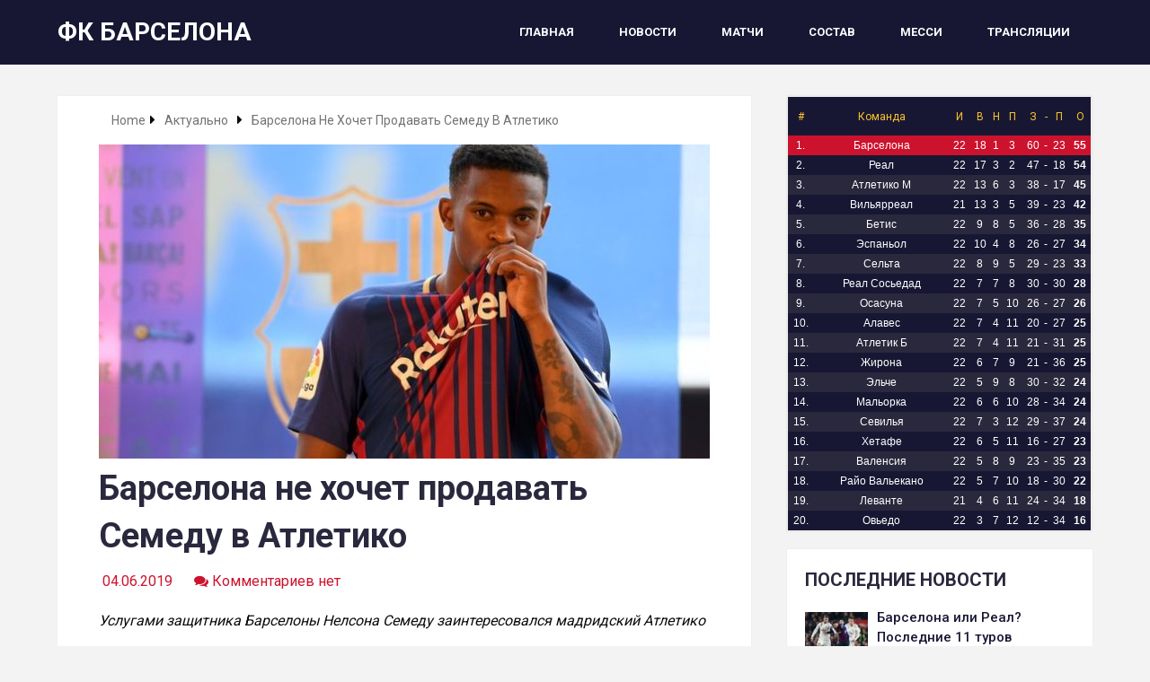

--- FILE ---
content_type: text/html; charset=UTF-8
request_url: https://fc-barcelona.info/2019/06/04/barselona-ne-hochet-prodavat-semedu-v-atletiko/
body_size: 12971
content:
<!DOCTYPE html>
<html class="no-js" lang="ru-RU">

<head itemscope itemtype="http://schema.org/WebSite">
	<meta charset="UTF-8">
	<!-- Always force latest IE rendering engine (even in intranet) & Chrome Frame -->
	<!--[if IE ]>
	<meta http-equiv="X-UA-Compatible" content="IE=edge,chrome=1">
	<![endif]-->
	<link rel="profile" href="http://gmpg.org/xfn/11" />
	
					<link rel="icon" href="https://fc-barcelona.info/wp-content/uploads/2019/05/favicon.ico" type="image/x-icon" />
		
					<!-- IE10 Tile.-->
			<meta name="msapplication-TileColor" content="#FFFFFF">
			<meta name="msapplication-TileImage" content="https://fc-barcelona.info/wp-content/uploads/2019/05/FC-Barcelona-144.png">
		
					<!--iOS/android/handheld specific -->
			<link rel="apple-touch-icon-precomposed" href="https://fc-barcelona.info/wp-content/uploads/2019/05/FC-Barcelona-152.png" />
		
					<meta name="viewport" content="width=device-width, initial-scale=1">
			<meta name="apple-mobile-web-app-capable" content="yes">
			<meta name="apple-mobile-web-app-status-bar-style" content="black">
		
		
		<meta itemprop="name" content="ФК Барселона" />
		<meta itemprop="url" content="https://fc-barcelona.info" />

													<link rel="pingback" href="https://fc-barcelona.info/xmlrpc.php" />
	<title>Барселона не хочет продавать Семеду в Атлетико - ФК Барселона</title>
<script type="text/javascript">document.documentElement.className = document.documentElement.className.replace( /\bno-js\b/,'js' );</script>
<!-- This site is optimized with the Yoast SEO plugin v11.2.1 - https://yoast.com/wordpress/plugins/seo/ -->
<link rel="canonical" href="https://fc-barcelona.info/2019/06/04/barselona-ne-hochet-prodavat-semedu-v-atletiko/" />
<meta property="og:locale" content="ru_RU" />
<meta property="og:type" content="article" />
<meta property="og:title" content="Барселона не хочет продавать Семеду в Атлетико - ФК Барселона" />
<meta property="og:description" content="Услугами защитника Барселоны Нелсона Семеду заинтересовался мадридский Атлетико По данным СМИ, матрасники хотят купить футболиста в летнее межсезонье. Атлетико не останавливает даже высокий ценник на 25-летнего португальца в размере 100 млн евро. В данный момент Барселона не хочет продавать Семеду. Однако ранее сообщалось, что защитник может стать частью сделки по трансферу форварда Атлетико Антуана Гризманна. В мае СМИ сообщали о том, что Семеду недоволен своим положением в клубе. Защитник хочет получать больше игровой практики. В этом футболисту могут помочь клубы Серии А и АПЛ, которые интересуются его услугами. Однако никто из них не хотел платить за футболиста больше 35 млн" />
<meta property="og:url" content="https://fc-barcelona.info/2019/06/04/barselona-ne-hochet-prodavat-semedu-v-atletiko/" />
<meta property="og:site_name" content="ФК Барселона" />
<meta property="article:section" content="Актуально" />
<meta property="article:published_time" content="2019-06-04T09:56:38+00:00" />
<meta property="article:modified_time" content="2019-06-04T09:56:39+00:00" />
<meta property="og:updated_time" content="2019-06-04T09:56:39+00:00" />
<meta property="og:image" content="https://fc-barcelona.info/wp-content/uploads/2019/06/samedy.jpeg" />
<meta property="og:image:secure_url" content="https://fc-barcelona.info/wp-content/uploads/2019/06/samedy.jpeg" />
<meta property="og:image:width" content="685" />
<meta property="og:image:height" content="410" />
<meta name="twitter:card" content="summary_large_image" />
<meta name="twitter:description" content="Услугами защитника Барселоны Нелсона Семеду заинтересовался мадридский Атлетико По данным СМИ, матрасники хотят купить футболиста в летнее межсезонье. Атлетико не останавливает даже высокий ценник на 25-летнего португальца в размере 100 млн евро. В данный момент Барселона не хочет продавать Семеду. Однако ранее сообщалось, что защитник может стать частью сделки по трансферу форварда Атлетико Антуана Гризманна. В мае СМИ сообщали о том, что Семеду недоволен своим положением в клубе. Защитник хочет получать больше игровой практики. В этом футболисту могут помочь клубы Серии А и АПЛ, которые интересуются его услугами. Однако никто из них не хотел платить за футболиста больше 35 млн" />
<meta name="twitter:title" content="Барселона не хочет продавать Семеду в Атлетико - ФК Барселона" />
<meta name="twitter:image" content="https://fc-barcelona.info/wp-content/uploads/2019/06/samedy.jpeg" />
<script type='application/ld+json' class='yoast-schema-graph yoast-schema-graph--main'>{"@context":"https://schema.org","@graph":[{"@type":"Organization","@id":"https://fc-barcelona.info/#organization","name":"\u0424\u041a \u0411\u0430\u0440\u0441\u0435\u043b\u043e\u043d\u0430","url":"https://fc-barcelona.info/","sameAs":[],"logo":{"@type":"ImageObject","@id":"https://fc-barcelona.info/#logo","url":"https://fc-barcelona.info/wp-content/uploads/2019/05/FC-Barcelona-152.png","width":152,"height":152,"caption":"\u0424\u041a \u0411\u0430\u0440\u0441\u0435\u043b\u043e\u043d\u0430"},"image":{"@id":"https://fc-barcelona.info/#logo"}},{"@type":"WebSite","@id":"https://fc-barcelona.info/#website","url":"https://fc-barcelona.info/","name":"\u0424\u041a \u0411\u0430\u0440\u0441\u0435\u043b\u043e\u043d\u0430","publisher":{"@id":"https://fc-barcelona.info/#organization"},"potentialAction":{"@type":"SearchAction","target":"https://fc-barcelona.info/?s={search_term_string}","query-input":"required name=search_term_string"}},{"@type":"WebPage","@id":"https://fc-barcelona.info/2019/06/04/barselona-ne-hochet-prodavat-semedu-v-atletiko/#webpage","url":"https://fc-barcelona.info/2019/06/04/barselona-ne-hochet-prodavat-semedu-v-atletiko/","inLanguage":"ru-RU","name":"\u0411\u0430\u0440\u0441\u0435\u043b\u043e\u043d\u0430 \u043d\u0435 \u0445\u043e\u0447\u0435\u0442 \u043f\u0440\u043e\u0434\u0430\u0432\u0430\u0442\u044c \u0421\u0435\u043c\u0435\u0434\u0443 \u0432 \u0410\u0442\u043b\u0435\u0442\u0438\u043a\u043e - \u0424\u041a \u0411\u0430\u0440\u0441\u0435\u043b\u043e\u043d\u0430","isPartOf":{"@id":"https://fc-barcelona.info/#website"},"image":{"@type":"ImageObject","@id":"https://fc-barcelona.info/2019/06/04/barselona-ne-hochet-prodavat-semedu-v-atletiko/#primaryimage","url":"https://fc-barcelona.info/wp-content/uploads/2019/06/samedy.jpeg","width":685,"height":410},"primaryImageOfPage":{"@id":"https://fc-barcelona.info/2019/06/04/barselona-ne-hochet-prodavat-semedu-v-atletiko/#primaryimage"},"datePublished":"2019-06-04T09:56:38+00:00","dateModified":"2019-06-04T09:56:39+00:00"},{"@type":"Article","@id":"https://fc-barcelona.info/2019/06/04/barselona-ne-hochet-prodavat-semedu-v-atletiko/#article","isPartOf":{"@id":"https://fc-barcelona.info/2019/06/04/barselona-ne-hochet-prodavat-semedu-v-atletiko/#webpage"},"author":{"@id":"https://fc-barcelona.info/author/demian17/#author","name":"fc-barcelona"},"publisher":{"@id":"https://fc-barcelona.info/#organization"},"headline":"\u0411\u0430\u0440\u0441\u0435\u043b\u043e\u043d\u0430 \u043d\u0435 \u0445\u043e\u0447\u0435\u0442 \u043f\u0440\u043e\u0434\u0430\u0432\u0430\u0442\u044c \u0421\u0435\u043c\u0435\u0434\u0443 \u0432 \u0410\u0442\u043b\u0435\u0442\u0438\u043a\u043e","datePublished":"2019-06-04T09:56:38+00:00","dateModified":"2019-06-04T09:56:39+00:00","commentCount":0,"mainEntityOfPage":"https://fc-barcelona.info/2019/06/04/barselona-ne-hochet-prodavat-semedu-v-atletiko/#webpage","image":{"@id":"https://fc-barcelona.info/2019/06/04/barselona-ne-hochet-prodavat-semedu-v-atletiko/#primaryimage"},"articleSection":"\u0410\u043a\u0442\u0443\u0430\u043b\u044c\u043d\u043e"},{"@type":"Person","@id":"https://fc-barcelona.info/author/demian17/#author","name":"fc-barcelona","image":{"@type":"ImageObject","@id":"https://fc-barcelona.info/#personlogo","url":"https://secure.gravatar.com/avatar/becf13d536652e973e835da087f5ba67?s=96&d=mm&r=g","caption":"fc-barcelona"},"sameAs":[]}]}</script>
<!-- / Yoast SEO plugin. -->

<link rel='dns-prefetch' href='//s.w.org' />
<link rel="alternate" type="application/rss+xml" title="ФК Барселона &raquo; Лента" href="https://fc-barcelona.info/feed/" />
<link rel="alternate" type="application/rss+xml" title="ФК Барселона &raquo; Лента комментариев" href="https://fc-barcelona.info/comments/feed/" />
<link rel="alternate" type="application/rss+xml" title="ФК Барселона &raquo; Лента комментариев к &laquo;Барселона не хочет продавать Семеду в Атлетико&raquo;" href="https://fc-barcelona.info/2019/06/04/barselona-ne-hochet-prodavat-semedu-v-atletiko/feed/" />
		<script type="text/javascript">
			window._wpemojiSettings = {"baseUrl":"https:\/\/s.w.org\/images\/core\/emoji\/11.2.0\/72x72\/","ext":".png","svgUrl":"https:\/\/s.w.org\/images\/core\/emoji\/11.2.0\/svg\/","svgExt":".svg","source":{"concatemoji":"https:\/\/fc-barcelona.info\/wp-includes\/js\/wp-emoji-release.min.js"}};
			!function(e,a,t){var n,r,o,i=a.createElement("canvas"),p=i.getContext&&i.getContext("2d");function s(e,t){var a=String.fromCharCode;p.clearRect(0,0,i.width,i.height),p.fillText(a.apply(this,e),0,0);e=i.toDataURL();return p.clearRect(0,0,i.width,i.height),p.fillText(a.apply(this,t),0,0),e===i.toDataURL()}function c(e){var t=a.createElement("script");t.src=e,t.defer=t.type="text/javascript",a.getElementsByTagName("head")[0].appendChild(t)}for(o=Array("flag","emoji"),t.supports={everything:!0,everythingExceptFlag:!0},r=0;r<o.length;r++)t.supports[o[r]]=function(e){if(!p||!p.fillText)return!1;switch(p.textBaseline="top",p.font="600 32px Arial",e){case"flag":return s([55356,56826,55356,56819],[55356,56826,8203,55356,56819])?!1:!s([55356,57332,56128,56423,56128,56418,56128,56421,56128,56430,56128,56423,56128,56447],[55356,57332,8203,56128,56423,8203,56128,56418,8203,56128,56421,8203,56128,56430,8203,56128,56423,8203,56128,56447]);case"emoji":return!s([55358,56760,9792,65039],[55358,56760,8203,9792,65039])}return!1}(o[r]),t.supports.everything=t.supports.everything&&t.supports[o[r]],"flag"!==o[r]&&(t.supports.everythingExceptFlag=t.supports.everythingExceptFlag&&t.supports[o[r]]);t.supports.everythingExceptFlag=t.supports.everythingExceptFlag&&!t.supports.flag,t.DOMReady=!1,t.readyCallback=function(){t.DOMReady=!0},t.supports.everything||(n=function(){t.readyCallback()},a.addEventListener?(a.addEventListener("DOMContentLoaded",n,!1),e.addEventListener("load",n,!1)):(e.attachEvent("onload",n),a.attachEvent("onreadystatechange",function(){"complete"===a.readyState&&t.readyCallback()})),(n=t.source||{}).concatemoji?c(n.concatemoji):n.wpemoji&&n.twemoji&&(c(n.twemoji),c(n.wpemoji)))}(window,document,window._wpemojiSettings);
		</script>
		<style type="text/css">
img.wp-smiley,
img.emoji {
	display: inline !important;
	border: none !important;
	box-shadow: none !important;
	height: 1em !important;
	width: 1em !important;
	margin: 0 .07em !important;
	vertical-align: -0.1em !important;
	background: none !important;
	padding: 0 !important;
}
</style>
	<link rel='stylesheet' id='wp-block-library-css'  href='https://fc-barcelona.info/wp-includes/css/dist/block-library/style.min.css' type='text/css' media='all' />
<link rel='stylesheet' id='schema-stylesheet-css'  href='https://fc-barcelona.info/wp-content/themes/mts_schema/style.css' type='text/css' media='all' />
<style id='schema-stylesheet-inline-css' type='text/css'>

		body {background-color:#f3f3f3;background-image:url( https://fc-barcelona.info/wp-content/themes/mts_schema/images/nobg.png );}
		.pace .pace-progress, #mobile-menu-wrapper ul li a:hover, .pagination .page-numbers.current, .pagination a:hover, .single .pagination a:hover .current { background: #181733; }
		.postauthor h5, .single_post a:not(.wp-block-button__link), .textwidget a, .pnavigation2 a, .sidebar.c-4-12 a:hover, footer .widget li a:hover, .sidebar.c-4-12 a:hover, .reply a, .title a:hover, .post-info a:hover, .widget .thecomment, #tabber .inside li a:hover, .readMore a:hover, .fn a, a, a:hover, #secondary-navigation .navigation ul li a:hover, .readMore a, #primary-navigation a:hover, #secondary-navigation .navigation ul .current-menu-item a, .widget .wp_review_tab_widget_content a, .sidebar .wpt_widget_content a { color:#181733; }
		 a#pull, #commentform input#submit, #mtscontact_submit, .mts-subscribe input[type='submit'], .widget_product_search input[type='submit'], #move-to-top:hover, .currenttext, .pagination a:hover, .pagination .nav-previous a:hover, .pagination .nav-next a:hover, #load-posts a:hover, .single .pagination a:hover .currenttext, .single .pagination > .current .currenttext, #tabber ul.tabs li a.selected, .tagcloud a, .navigation ul .sfHover a, .woocommerce a.button, .woocommerce-page a.button, .woocommerce button.button, .woocommerce-page button.button, .woocommerce input.button, .woocommerce-page input.button, .woocommerce #respond input#submit, .woocommerce-page #respond input#submit, .woocommerce #content input.button, .woocommerce-page #content input.button, .woocommerce .bypostauthor:after, #searchsubmit, .woocommerce nav.woocommerce-pagination ul li span.current, .woocommerce-page nav.woocommerce-pagination ul li span.current, .woocommerce #content nav.woocommerce-pagination ul li span.current, .woocommerce-page #content nav.woocommerce-pagination ul li span.current, .woocommerce nav.woocommerce-pagination ul li a:hover, .woocommerce-page nav.woocommerce-pagination ul li a:hover, .woocommerce #content nav.woocommerce-pagination ul li a:hover, .woocommerce-page #content nav.woocommerce-pagination ul li a:hover, .woocommerce nav.woocommerce-pagination ul li a:focus, .woocommerce-page nav.woocommerce-pagination ul li a:focus, .woocommerce #content nav.woocommerce-pagination ul li a:focus, .woocommerce-page #content nav.woocommerce-pagination ul li a:focus, .woocommerce a.button, .woocommerce-page a.button, .woocommerce button.button, .woocommerce-page button.button, .woocommerce input.button, .woocommerce-page input.button, .woocommerce #respond input#submit, .woocommerce-page #respond input#submit, .woocommerce #content input.button, .woocommerce-page #content input.button, .latestPost-review-wrapper, .latestPost .review-type-circle.latestPost-review-wrapper, #wpmm-megamenu .review-total-only, .sbutton, #searchsubmit, .widget .wpt_widget_content #tags-tab-content ul li a, .widget .review-total-only.large-thumb, #add_payment_method .wc-proceed-to-checkout a.checkout-button, .woocommerce-cart .wc-proceed-to-checkout a.checkout-button, .woocommerce-checkout .wc-proceed-to-checkout a.checkout-button, .woocommerce #respond input#submit.alt:hover, .woocommerce a.button.alt:hover, .woocommerce button.button.alt:hover, .woocommerce input.button.alt:hover, .woocommerce #respond input#submit.alt, .woocommerce a.button.alt, .woocommerce button.button.alt, .woocommerce input.button.alt, .woocommerce-account .woocommerce-MyAccount-navigation li.is-active, .woocommerce-product-search button[type='submit'], .woocommerce .woocommerce-widget-layered-nav-dropdown__submit { background-color:#181733; color: #fff!important; }
		.related-posts .title a:hover, .latestPost .title a { color: #181733; }
		.navigation #wpmm-megamenu .wpmm-pagination a { background-color: #181733!important; }
		footer {background-color:#a50044; }
		footer {background-image: url( https://fc-barcelona.info/wp-content/themes/mts_schema/images/nobg.png );}
		.copyrights { background-color: #181733; }
		.flex-control-thumbs .flex-active{ border-top:3px solid #181733;}
		.wpmm-megamenu-showing.wpmm-light-scheme { background-color:#181733!important; }
		
		.shareit { top: 282px; left: auto; margin: 0 0 0 -135px; width: 90px; position: fixed; padding: 5px; border:none; border-right: 0;}
		.share-item {margin: 2px;}
		
		.bypostauthor > div { overflow: hidden; padding: 3%; background: #222; width: 100%; color: #AAA; box-sizing: border-box; }
		.bypostauthor:after { content: "\f044"; position: absolute; font-family: fontawesome; right: 0; top: 0; padding: 1px 10px; color: #535353; font-size: 32px; }
		
		
	
</style>
<link rel='stylesheet' id='responsive-css'  href='https://fc-barcelona.info/wp-content/themes/mts_schema/css/responsive.css' type='text/css' media='all' />
<link rel='stylesheet' id='fontawesome-css'  href='https://fc-barcelona.info/wp-content/themes/mts_schema/css/font-awesome.min.css' type='text/css' media='all' />
<script type='text/javascript' src='https://fc-barcelona.info/wp-includes/js/jquery/jquery.js'></script>
<script type='text/javascript' src='https://fc-barcelona.info/wp-includes/js/jquery/jquery-migrate.min.js'></script>
<script type='text/javascript'>
/* <![CDATA[ */
var mts_customscript = {"responsive":"1","nav_menu":"secondary"};
/* ]]> */
</script>
<script type='text/javascript' async="async" src='https://fc-barcelona.info/wp-content/themes/mts_schema/js/customscript.js'></script>
<link rel='https://api.w.org/' href='https://fc-barcelona.info/wp-json/' />
<link rel="EditURI" type="application/rsd+xml" title="RSD" href="https://fc-barcelona.info/xmlrpc.php?rsd" />
<link rel="wlwmanifest" type="application/wlwmanifest+xml" href="https://fc-barcelona.info/wp-includes/wlwmanifest.xml" /> 
<meta name="generator" content="WordPress 5.1.19" />
<link rel='shortlink' href='https://fc-barcelona.info/?p=3372' />
<link rel="alternate" type="application/json+oembed" href="https://fc-barcelona.info/wp-json/oembed/1.0/embed?url=https%3A%2F%2Ffc-barcelona.info%2F2019%2F06%2F04%2Fbarselona-ne-hochet-prodavat-semedu-v-atletiko%2F" />
<link rel="alternate" type="text/xml+oembed" href="https://fc-barcelona.info/wp-json/oembed/1.0/embed?url=https%3A%2F%2Ffc-barcelona.info%2F2019%2F06%2F04%2Fbarselona-ne-hochet-prodavat-semedu-v-atletiko%2F&#038;format=xml" />
<link href="//fonts.googleapis.com/css?family=Roboto:700|Roboto:500|Roboto:normal|Raleway:500|Roboto+Slab:normal&amp;subset=latin,cyrillic" rel="stylesheet" type="text/css">
<style type="text/css">
#logo a { font-family: 'Roboto'; font-weight: 700; font-size: 40px; color: #222222;text-transform: uppercase; }
#primary-navigation a { font-family: 'Roboto'; font-weight: 500; font-size: 13px; color: #29283d; }
#secondary-navigation a { font-family: 'Roboto'; font-weight: 700; font-size: 13px; color: #ffffff;text-transform: uppercase; }
.latestPost .title a { font-family: 'Roboto'; font-weight: 700; font-size: 32px; color: #29283d; }
.single-title { font-family: 'Roboto'; font-weight: 700; font-size: 38px; color: #29283d; }
body { font-family: 'Roboto'; font-weight: normal; font-size: 16px; color: #0c0c0c; }
#sidebar .widget h3 { font-family: 'Roboto'; font-weight: 700; font-size: 20px; color: #29283d;text-transform: uppercase; }
#sidebar .widget { font-family: 'Roboto'; font-weight: 500; font-size: 15px; color: #29283d; }
.footer-widgets h3 { font-family: Tahoma, Geneva, sans-serif; font-weight: normal; font-size: 18px; color: #ffffff;text-transform: uppercase; }
.f-widget a, footer .wpt_widget_content a, footer .wp_review_tab_widget_content a, footer .wpt_tab_widget_content a, footer .widget .wp_review_tab_widget_content a { font-family: Tahoma, Geneva, sans-serif; font-weight: normal; font-size: 16px; color: #999999; }
.footer-widgets, .f-widget .top-posts .comment_num, footer .meta, footer .twitter_time, footer .widget .wpt_widget_content .wpt-postmeta, footer .widget .wpt_comment_content, footer .widget .wpt_excerpt, footer .wp_review_tab_widget_content .wp-review-tab-postmeta, footer .advanced-recent-posts p, footer .popular-posts p, footer .category-posts p { font-family: 'Raleway'; font-weight: 500; font-size: 16px; color: #dddddd; }
#copyright-note { font-family: Tahoma, Geneva, sans-serif; font-weight: normal; font-size: 14px; color: #7e7d7d; }
h1 { font-family: 'Roboto Slab'; font-weight: normal; font-size: 28px; color: #222222; }
h2 { font-family: 'Roboto Slab'; font-weight: normal; font-size: 24px; color: #222222; }
h3 { font-family: 'Roboto Slab'; font-weight: normal; font-size: 22px; color: #222222; }
h4 { font-family: 'Roboto Slab'; font-weight: normal; font-size: 20px; color: #222222; }
h5 { font-family: 'Roboto Slab'; font-weight: normal; font-size: 18px; color: #222222; }
h6 { font-family: 'Roboto Slab'; font-weight: normal; font-size: 16px; color: #222222; }
</style>

<!-- Global site tag (gtag.js) - Google Analytics -->
<script async src="https://www.googletagmanager.com/gtag/js?id=UA-116070770-1"></script>
<script>
  window.dataLayer = window.dataLayer || [];
  function gtag(){dataLayer.push(arguments);}
  gtag('js', new Date());

  gtag('config', 'UA-116070770-1');
</script>	
	
</head>

<body id="blog" class="post-template-default single single-post postid-3372 single-format-standard wp-custom-logo main default cslayout" itemscope itemtype="http://schema.org/WebPage">
	<div class="main-container">
					<header id="site-header" class="main-header logo_in_nav_header" role="banner" itemscope itemtype="http://schema.org/WPHeader">
										<div id="header">
												<div class="container">
															<div class="logo-wrap">
																				<h2 id="logo" class="text-logo" itemprop="headline">
												<a href="https://fc-barcelona.info">ФК Барселона</a>
											</h2><!-- END #logo -->
																			</div>
							
							<div id="secondary-navigation" class="secondary-navigation" role="navigation" itemscope itemtype="http://schema.org/SiteNavigationElement">
								<a href="#" id="pull" class="toggle-mobile-menu">Menu</a>
																	<nav class="navigation clearfix mobile-menu-wrapper">
										<ul id="menu-%d0%b3%d0%bb%d0%b0%d0%b2%d0%bd%d0%be%d0%b5-%d0%bc%d0%b5%d0%bd%d1%8e" class="menu clearfix"><li id="menu-item-3265" class="menu-item menu-item-type-custom menu-item-object-custom menu-item-home menu-item-3265"><a href="http://fc-barcelona.info">Главная</a></li>
<li id="menu-item-3266" class="menu-item menu-item-type-post_type menu-item-object-page menu-item-3266"><a href="https://fc-barcelona.info/all-news/">Новости</a></li>
<li id="menu-item-3267" class="menu-item menu-item-type-post_type menu-item-object-page menu-item-3267"><a href="https://fc-barcelona.info/all-matches/">Матчи</a></li>
<li id="menu-item-3268" class="menu-item menu-item-type-post_type menu-item-object-page menu-item-3268"><a href="https://fc-barcelona.info/team-wdepartment/">Состав</a></li>
<li id="menu-item-3269" class="menu-item menu-item-type-post_type menu-item-object-page menu-item-3269"><a href="https://fc-barcelona.info/messi/">Месси</a></li>
<li id="menu-item-3271" class="menu-item menu-item-type-post_type menu-item-object-page menu-item-3271"><a href="https://fc-barcelona.info/transljacii/">Трансляции</a></li>
</ul>									</nav>
															</div>
						</div><!--.container-->
					</div>
								</header>

			
<div id="page" class="single">

	
	<article class="article clearfix">
		<div id="content_box" >
									<div id="post-3372" class="g post post-3372 type-post status-publish format-standard has-post-thumbnail hentry category-aktualno has_thumb">
																<div class="breadcrumb" xmlns:v="http://rdf.data-vocabulary.org/#"><div><i class="fa fa-home"></i></div> <div typeof="v:Breadcrumb" class="root"><a rel="v:url" property="v:title" href="https://fc-barcelona.info">Home</a></div><div><i class="fa fa-caret-right"></i></div><div typeof="v:Breadcrumb"><a href="https://fc-barcelona.info/category/aktualno/" rel="v:url" property="v:title">Актуально</a></div><div><i class="fa fa-caret-right"></i></div><div><span>Барселона не хочет продавать Семеду в Атлетико</span></div></div>
																			<div class="single_post">
											<header>
												<img width="680" height="350" src="https://fc-barcelona.info/wp-content/uploads/2019/06/samedy-680x350.jpeg" class="attachment-schema-featured size-schema-featured wp-post-image" alt="" />													<h1 class="title single-title entry-title">Барселона не хочет продавать Семеду в Атлетико</h1>
																<div class="post-info">
								<span class="thetime date updated"><i class="fa fa-calendar"></i> <span>04.06.2019</span></span>
								<span class="thecomment"><i class="fa fa-comments"></i> <a href="https://fc-barcelona.info/2019/06/04/barselona-ne-hochet-prodavat-semedu-v-atletiko/#respond" itemprop="interactionCount">Комментариев нет</a></span>
							</div>
														</header><!--.headline_area-->
											<div class="post-single-content box mark-links entry-content">
																								<div class="thecontent">
													
<p><em>Услугами защитника Барселоны Нелсона
Семеду заинтересовался мадридский Атлетико</em></p>



<p>По данным
СМИ, матрасники хотят купить футболиста в летнее межсезонье. Атлетико не
останавливает даже высокий ценник на 25-летнего португальца в размере 100 млн
евро.</p>



<p>В данный
момент Барселона не хочет продавать Семеду. Однако ранее сообщалось, что
защитник может стать частью сделки по трансферу форварда Атлетико Антуана
Гризманна. </p>



<p>В мае СМИ
сообщали о том, что Семеду недоволен своим положением в клубе. Защитник хочет
получать больше игровой практики. В этом футболисту могут помочь клубы Серии А
и АПЛ, которые интересуются его услугами.</p>



<p>Однако никто
из них не хотел платить за футболиста больше 35 млн евро, что значительно ниже
его клаусулы. Сколько может предложить Атлетико за Семеду – пока неизвестно. </p>

			<script type="text/javascript">
			jQuery(document).ready(function( $) {
				$.post( 'https://fc-barcelona.info/wp-admin/admin-ajax.php', {action: 'mts_view_count', id: '3372'});
			});
			</script>												</div>

															<!-- Start Share Buttons -->
			<div class="shareit floating">
								<!-- Facebook Share-->
				<span class="share-item facebooksharebtn">
						<div class="fb-share-button" data-layout="button_count"></div>
				</span>
								<!-- Facebook -->
				<span class="share-item facebookbtn">
					<div id="fb-root"></div>
					<div class="fb-like" data-send="false" data-layout="button_count" data-width="150" data-show-faces="false"></div>
				</span>
								<!-- Twitter -->
				<span class="share-item twitterbtn">
						<a href="https://twitter.com/share" class="twitter-share-button" data-via="">Tweet</a>
				</span>
							</div>
			<!-- end Share Buttons -->
														</div><!--.post-single-content-->
										</div><!--.single_post-->
										<div class="related-posts"><h4>Читайте также</h4><div class="clear">					<article class="latestPost excerpt ">
													<a href="https://fc-barcelona.info/2019/06/13/valverde-soglasen-otpustit-rakiticha/" title="Вальверде согласен отпустить Ракитича" id="featured-thumbnail">
								<div class="featured-thumbnail"><img width="211" height="150" src="https://fc-barcelona.info/wp-content/uploads/2019/06/Ракитич2-211x150.jpg" class="attachment-schema-related size-schema-related wp-post-image" alt="" title="" /></div>							</a>
												<header>
							<h2 class="title front-view-title"><a href="https://fc-barcelona.info/2019/06/13/valverde-soglasen-otpustit-rakiticha/" title="Вальверде согласен отпустить Ракитича">Вальверде согласен отпустить Ракитича</a></h2>
						</header>
					</article><!--.post.excerpt-->
										<article class="latestPost excerpt ">
													<a href="https://fc-barcelona.info/2019/08/09/rakitich-skazal-valverde-o-zhelanii-ostatsja-v-barselone/" title="Ракитич сказал Вальверде о желании остаться в Барселоне" id="featured-thumbnail">
								<div class="featured-thumbnail"><img width="211" height="150" src="https://fc-barcelona.info/wp-content/uploads/2019/08/Ракитич7-211x150.jpg" class="attachment-schema-related size-schema-related wp-post-image" alt="" title="" /></div>							</a>
												<header>
							<h2 class="title front-view-title"><a href="https://fc-barcelona.info/2019/08/09/rakitich-skazal-valverde-o-zhelanii-ostatsja-v-barselone/" title="Ракитич сказал Вальверде о желании остаться в Барселоне">Ракитич сказал Вальверде о желании остаться в Барселоне</a></h2>
						</header>
					</article><!--.post.excerpt-->
										<article class="latestPost excerpt last">
													<a href="https://fc-barcelona.info/2019/09/01/120-let-fk-barselona-god-1965-j/" title="120 лет ФК Барселона: год 1965-й" id="featured-thumbnail">
								<div class="featured-thumbnail"><img width="211" height="150" src="https://fc-barcelona.info/wp-content/uploads/2019/06/120-Barca-_-maket-1-211x150.jpg" class="attachment-schema-related size-schema-related wp-post-image" alt="" title="" /></div>							</a>
												<header>
							<h2 class="title front-view-title"><a href="https://fc-barcelona.info/2019/09/01/120-let-fk-barselona-god-1965-j/" title="120 лет ФК Барселона: год 1965-й">120 лет ФК Барселона: год 1965-й</a></h2>
						</header>
					</article><!--.post.excerpt-->
										<article class="latestPost excerpt ">
													<a href="https://fc-barcelona.info/2019/07/14/120-let-fk-barselona-god-1916-j/" title="120 лет ФК Барселона: год 1916-й" id="featured-thumbnail">
								<div class="featured-thumbnail"><img width="211" height="150" src="https://fc-barcelona.info/wp-content/uploads/2019/06/120-Barca-_-maket-1-211x150.jpg" class="attachment-schema-related size-schema-related wp-post-image" alt="" title="" /></div>							</a>
												<header>
							<h2 class="title front-view-title"><a href="https://fc-barcelona.info/2019/07/14/120-let-fk-barselona-god-1916-j/" title="120 лет ФК Барселона: год 1916-й">120 лет ФК Барселона: год 1916-й</a></h2>
						</header>
					</article><!--.post.excerpt-->
										<article class="latestPost excerpt ">
													<a href="https://fc-barcelona.info/2019/08/03/barselona-gotova-otdat-koutino-v-arendu/" title="Барселона готова отдать Коутиньо в аренду" id="featured-thumbnail">
								<div class="featured-thumbnail"><img width="211" height="150" src="https://fc-barcelona.info/wp-content/uploads/2019/06/Коутиньо2-211x150.jpg" class="attachment-schema-related size-schema-related wp-post-image" alt="" title="" /></div>							</a>
												<header>
							<h2 class="title front-view-title"><a href="https://fc-barcelona.info/2019/08/03/barselona-gotova-otdat-koutino-v-arendu/" title="Барселона готова отдать Коутиньо в аренду">Барселона готова отдать Коутиньо в аренду</a></h2>
						</header>
					</article><!--.post.excerpt-->
										<article class="latestPost excerpt last">
													<a href="https://fc-barcelona.info/2019/09/22/granada-barselona-2-0-nado-chto-to-menjat/" title="Гранада – Барселона – 2:0. Надо что-то менять" id="featured-thumbnail">
								<div class="featured-thumbnail"><img width="211" height="150" src="https://fc-barcelona.info/wp-content/uploads/2019/09/orig_458976-211x150.jpg" class="attachment-schema-related size-schema-related wp-post-image" alt="" title="" /></div>							</a>
												<header>
							<h2 class="title front-view-title"><a href="https://fc-barcelona.info/2019/09/22/granada-barselona-2-0-nado-chto-to-menjat/" title="Гранада – Барселона – 2:0. Надо что-то менять">Гранада – Барселона – 2:0. Надо что-то менять</a></h2>
						</header>
					</article><!--.post.excerpt-->
					</div></div>						</div><!--.g post-->
						
	<div id="commentsAdd">
		<div id="respond" class="box m-t-6">
				<div id="respond" class="comment-respond">
		<h3 id="reply-title" class="comment-reply-title"><h4><span>Оставить отзыв</span></h4> <small><a rel="nofollow" id="cancel-comment-reply-link" href="/2019/06/04/barselona-ne-hochet-prodavat-semedu-v-atletiko/#respond" style="display:none;">Отменить ответ</a></small></h3>			<form action="https://fc-barcelona.info/wp-comments-post.php" method="post" id="commentform" class="comment-form">
				<p class="comment-form-comment"><textarea id="comment" name="comment" cols="45" rows="8" aria-required="true" placeholder="Текст*"></textarea></p><p class="comment-form-author"><input id="author" name="author" type="text" placeholder="Имя*" value="" size="30" /></p>
<p class="comment-form-email"><input id="email" name="email" type="text" placeholder="Email*" value="" size="30" /></p>
<p class="comment-form-cookies-consent"><input id="wp-comment-cookies-consent" name="wp-comment-cookies-consent" type="checkbox" value="yes" /><label for="wp-comment-cookies-consent">Сохранить моё имя, email и адрес сайта в этом браузере для последующих моих комментариев.</label></p>
<p class="form-submit"><input name="submit" type="submit" id="submit" class="submit" value="Отправить" /> <input type='hidden' name='comment_post_ID' value='3372' id='comment_post_ID' />
<input type='hidden' name='comment_parent' id='comment_parent' value='0' />
</p>			</form>
			</div><!-- #respond -->
			</div>
	</div>
			</div>
	</article>
	



	<aside id="sidebar" class="sidebar c-4-12 mts-sidebar-sidebar" role="complementary" itemscope itemtype="http://schema.org/WPSideBar">
		
<div id="sidebar_parcer">	<!---------------------------- Парсер 2  -------------------------------->
	
	<table class="table table-condensed table_D3D3D3"><thead><tr><th><span class="box1">#</span></th><th><span class="box1">Команда</span></th><th style="text-align: center;"><span class="box1">И</span></th><th style="text-align: center;"><span class="box1">В</span></th><th style="text-align: center;"><span class="box1">Н</span></th><th style="text-align: center;"><span class="box1">П</span></th><th style="text-align: center;"><span class="box1">З</span></th><th style="text-align: center;"><span class="box1">-</span></th>  <th style="text-align: center;"><span class="box1">П</span></th>  <th style="text-align: center;"><span class="box1">О</span></th>  </tr></thead><tbody><tr><td>1.</td><td>Барселона</td><td>1.</td><td>22</td><td>18</td><td>1</td><td>3</td><td>60</td><td>-</td><td>23</td><td><strong>55</strong></td></tr><tr><td>2.</td><td>Реал</td><td>2.</td><td>22</td><td>17</td><td>3</td><td>2</td><td>47</td><td>-</td><td>18</td><td><strong>54</strong></td></tr><tr><td>3.</td><td>Атлетико М</td><td>3.</td><td>22</td><td>13</td><td>6</td><td>3</td><td>38</td><td>-</td><td>17</td><td><strong>45</strong></td></tr><tr><td>4.</td><td>Вильярреал</td><td>4.</td><td>21</td><td>13</td><td>3</td><td>5</td><td>39</td><td>-</td><td>23</td><td><strong>42</strong></td></tr><tr><td>5.</td><td>Бетис</td><td>5.</td><td>22</td><td>9</td><td>8</td><td>5</td><td>36</td><td>-</td><td>28</td><td><strong>35</strong></td></tr><tr><td>6.</td><td>Эспаньол</td><td>6.</td><td>22</td><td>10</td><td>4</td><td>8</td><td>26</td><td>-</td><td>27</td><td><strong>34</strong></td></tr><tr><td>7.</td><td>Сельта</td><td>7.</td><td>22</td><td>8</td><td>9</td><td>5</td><td>29</td><td>-</td><td>23</td><td><strong>33</strong></td></tr><tr><td>8.</td><td>Реал Сосьедад</td><td>8.</td><td>22</td><td>7</td><td>7</td><td>8</td><td>30</td><td>-</td><td>30</td><td><strong>28</strong></td></tr><tr><td>9.</td><td>Осасуна</td><td>9.</td><td>22</td><td>7</td><td>5</td><td>10</td><td>26</td><td>-</td><td>27</td><td><strong>26</strong></td></tr><tr><td>10.</td><td>Алавес</td><td>10.</td><td>22</td><td>7</td><td>4</td><td>11</td><td>20</td><td>-</td><td>27</td><td><strong>25</strong></td></tr><tr><td>11.</td><td>Атлетик Б</td><td>11.</td><td>22</td><td>7</td><td>4</td><td>11</td><td>21</td><td>-</td><td>31</td><td><strong>25</strong></td></tr><tr><td>12.</td><td>Жирона</td><td>12.</td><td>22</td><td>6</td><td>7</td><td>9</td><td>21</td><td>-</td><td>36</td><td><strong>25</strong></td></tr><tr><td>13.</td><td>Эльче</td><td>13.</td><td>22</td><td>5</td><td>9</td><td>8</td><td>30</td><td>-</td><td>32</td><td><strong>24</strong></td></tr><tr><td>14.</td><td>Мальорка</td><td>14.</td><td>22</td><td>6</td><td>6</td><td>10</td><td>28</td><td>-</td><td>34</td><td><strong>24</strong></td></tr><tr><td>15.</td><td>Севилья</td><td>15.</td><td>22</td><td>7</td><td>3</td><td>12</td><td>29</td><td>-</td><td>37</td><td><strong>24</strong></td></tr><tr><td>16.</td><td>Хетафе</td><td>16.</td><td>22</td><td>6</td><td>5</td><td>11</td><td>16</td><td>-</td><td>27</td><td><strong>23</strong></td></tr><tr><td>17.</td><td>Валенсия</td><td>17.</td><td>22</td><td>5</td><td>8</td><td>9</td><td>23</td><td>-</td><td>35</td><td><strong>23</strong></td></tr><tr><td>18.</td><td>Райо Вальекано</td><td>18.</td><td>22</td><td>5</td><td>7</td><td>10</td><td>18</td><td>-</td><td>30</td><td><strong>22</strong></td></tr><tr><td>19.</td><td>Леванте</td><td>19.</td><td>21</td><td>4</td><td>6</td><td>11</td><td>24</td><td>-</td><td>34</td><td><strong>18</strong></td></tr><tr><td>20.</td><td>Овьедо</td><td>20.</td><td>22</td><td>3</td><td>7</td><td>12</td><td>12</td><td>-</td><td>34</td><td><strong>16</strong></td></tr></tbody></table>	
	<!--------------------------------- Парсер конец ------------------------------------->
</div>
		
		
		
		
		
		
		<div id="mts_recent_posts_widget-2" class="widget widget_mts_recent_posts_widget horizontal-small"><h3 class="widget-title">Последние новости</h3><ul class="advanced-recent-posts">				<li class="post-box horizontal-small horizontal-container"><div class="horizontal-container-inner">										<div class="post-img">
						<a href="https://fc-barcelona.info/2020/03/11/barselona-ili-real-poslednie-11-turov-primery/" title="Барселона или Реал? Последние 11 туров Примеры">
															<img width="70" height="60" src="https://fc-barcelona.info/wp-content/uploads/2020/03/Barca-Real-70x60.jpg" class="attachment-schema-widgetthumb size-schema-widgetthumb wp-post-image" alt="" title="" />													</a>
					</div>
										<div class="post-data">
						<div class="post-data-container">
							<div class="post-title">
								<a href="https://fc-barcelona.info/2020/03/11/barselona-ili-real-poslednie-11-turov-primery/" title="Барселона или Реал? Последние 11 туров Примеры">Барселона или Реал? Последние 11 туров Примеры</a>
							</div>
														<div class="post-info">
																<span class="thetime updated">11.03.2020</span>
																							</div> <!--.post-info-->
																				</div>
					</div>
				</div></li>							<li class="post-box horizontal-small horizontal-container"><div class="horizontal-container-inner">										<div class="post-img">
						<a href="https://fc-barcelona.info/2020/03/10/malorka-barselona-anons-i-prognoz-matcha/" title="Мальорка – Барселона. Анонс и прогноз матча">
															<img width="70" height="60" src="https://fc-barcelona.info/wp-content/uploads/2020/03/Mallorca-Barcelona-70x60.jpg" class="attachment-schema-widgetthumb size-schema-widgetthumb wp-post-image" alt="" title="" />													</a>
					</div>
										<div class="post-data">
						<div class="post-data-container">
							<div class="post-title">
								<a href="https://fc-barcelona.info/2020/03/10/malorka-barselona-anons-i-prognoz-matcha/" title="Мальорка – Барселона. Анонс и прогноз матча">Мальорка – Барселона. Анонс и прогноз матча</a>
							</div>
														<div class="post-info">
																<span class="thetime updated">10.03.2020</span>
																							</div> <!--.post-info-->
																				</div>
					</div>
				</div></li>							<li class="post-box horizontal-small horizontal-container"><div class="horizontal-container-inner">										<div class="post-img">
						<a href="https://fc-barcelona.info/2020/03/03/barselona-real-sosedad-anons-i-prognoz-matcha-3/" title="Барселона – Реал Сосьедад. Анонс и прогноз матча">
															<img width="70" height="60" src="https://fc-barcelona.info/wp-content/uploads/2020/03/Barca-Real-Sociedad-70x60.jpg" class="attachment-schema-widgetthumb size-schema-widgetthumb wp-post-image" alt="" title="" />													</a>
					</div>
										<div class="post-data">
						<div class="post-data-container">
							<div class="post-title">
								<a href="https://fc-barcelona.info/2020/03/03/barselona-real-sosedad-anons-i-prognoz-matcha-3/" title="Барселона – Реал Сосьедад. Анонс и прогноз матча">Барселона – Реал Сосьедад. Анонс и прогноз матча</a>
							</div>
														<div class="post-info">
																<span class="thetime updated">03.03.2020</span>
																							</div> <!--.post-info-->
																				</div>
					</div>
				</div></li>							<li class="post-box horizontal-small horizontal-container"><div class="horizontal-container-inner">										<div class="post-img">
						<a href="https://fc-barcelona.info/2020/03/02/real-barselona-pod-dozhdem/" title="Реал – Барселона. Под дождем">
															<img width="70" height="60" src="https://fc-barcelona.info/wp-content/uploads/2020/03/Real-Barca-70x60.jpg" class="attachment-schema-widgetthumb size-schema-widgetthumb wp-post-image" alt="" title="" />													</a>
					</div>
										<div class="post-data">
						<div class="post-data-container">
							<div class="post-title">
								<a href="https://fc-barcelona.info/2020/03/02/real-barselona-pod-dozhdem/" title="Реал – Барселона. Под дождем">Реал – Барселона. Под дождем</a>
							</div>
														<div class="post-info">
																<span class="thetime updated">02.03.2020</span>
																							</div> <!--.post-info-->
																				</div>
					</div>
				</div></li>							<li class="post-box horizontal-small horizontal-container"><div class="horizontal-container-inner">										<div class="post-img">
						<a href="https://fc-barcelona.info/2020/02/26/real-barselona-anons-i-prognoz-matcha-3/" title="Реал – Барселона. Анонс и прогноз матча">
															<img width="70" height="60" src="https://fc-barcelona.info/wp-content/uploads/2020/02/Real-Barcelona-70x60.jpg" class="attachment-schema-widgetthumb size-schema-widgetthumb wp-post-image" alt="" title="" />													</a>
					</div>
										<div class="post-data">
						<div class="post-data-container">
							<div class="post-title">
								<a href="https://fc-barcelona.info/2020/02/26/real-barselona-anons-i-prognoz-matcha-3/" title="Реал – Барселона. Анонс и прогноз матча">Реал – Барселона. Анонс и прогноз матча</a>
							</div>
														<div class="post-info">
																<span class="thetime updated">26.02.2020</span>
																							</div> <!--.post-info-->
																				</div>
					</div>
				</div></li>							<li class="post-box horizontal-small horizontal-container"><div class="horizontal-container-inner">										<div class="post-img">
						<a href="https://fc-barcelona.info/2020/02/24/napoli-barselona-anons-i-prognoz-matcha/" title="Наполи – Барселона. Анонс и прогноз матча">
															<img width="70" height="60" src="https://fc-barcelona.info/wp-content/uploads/2020/02/Barcelona-Napoli-70x60.jpg" class="attachment-schema-widgetthumb size-schema-widgetthumb wp-post-image" alt="" title="" />													</a>
					</div>
										<div class="post-data">
						<div class="post-data-container">
							<div class="post-title">
								<a href="https://fc-barcelona.info/2020/02/24/napoli-barselona-anons-i-prognoz-matcha/" title="Наполи – Барселона. Анонс и прогноз матча">Наполи – Барселона. Анонс и прогноз матча</a>
							</div>
														<div class="post-info">
																<span class="thetime updated">24.02.2020</span>
																							</div> <!--.post-info-->
																				</div>
					</div>
				</div></li>							<li class="post-box horizontal-small horizontal-container"><div class="horizontal-container-inner">										<div class="post-img">
						<a href="https://fc-barcelona.info/2020/02/20/oficialno-barselona-podpisala-brjejtujejta/" title="Официально. Барселона подписала Брэйтуэйта">
															<img width="70" height="60" src="https://fc-barcelona.info/wp-content/uploads/2020/02/Braithwate-70x60.jpg" class="attachment-schema-widgetthumb size-schema-widgetthumb wp-post-image" alt="" title="" />													</a>
					</div>
										<div class="post-data">
						<div class="post-data-container">
							<div class="post-title">
								<a href="https://fc-barcelona.info/2020/02/20/oficialno-barselona-podpisala-brjejtujejta/" title="Официально. Барселона подписала Брэйтуэйта">Официально. Барселона подписала Брэйтуэйта</a>
							</div>
														<div class="post-info">
																<span class="thetime updated">20.02.2020</span>
																							</div> <!--.post-info-->
																				</div>
					</div>
				</div></li>							<li class="post-box horizontal-small horizontal-container"><div class="horizontal-container-inner">										<div class="post-img">
						<a href="https://fc-barcelona.info/2020/02/17/barselona-jejbar-anons-i-prognoz-matcha-2/" title="Барселона – Эйбар. Анонс и прогноз матча">
															<img width="70" height="60" src="https://fc-barcelona.info/wp-content/uploads/2020/02/Barcelona-Eibar-70x60.jpg" class="attachment-schema-widgetthumb size-schema-widgetthumb wp-post-image" alt="" title="" />													</a>
					</div>
										<div class="post-data">
						<div class="post-data-container">
							<div class="post-title">
								<a href="https://fc-barcelona.info/2020/02/17/barselona-jejbar-anons-i-prognoz-matcha-2/" title="Барселона – Эйбар. Анонс и прогноз матча">Барселона – Эйбар. Анонс и прогноз матча</a>
							</div>
														<div class="post-info">
																<span class="thetime updated">17.02.2020</span>
																							</div> <!--.post-info-->
																				</div>
					</div>
				</div></li>							<li class="post-box horizontal-small horizontal-container"><div class="horizontal-container-inner">										<div class="post-img">
						<a href="https://fc-barcelona.info/2020/02/15/barselona-hetafe-2-0-v-celom-horosho/" title="Барселона – Хетафе – 2:1. В целом хорошо">
															<img width="70" height="60" src="https://fc-barcelona.info/wp-content/uploads/2020/02/Barca-Getafe-70x60.jpg" class="attachment-schema-widgetthumb size-schema-widgetthumb wp-post-image" alt="" title="" />													</a>
					</div>
										<div class="post-data">
						<div class="post-data-container">
							<div class="post-title">
								<a href="https://fc-barcelona.info/2020/02/15/barselona-hetafe-2-0-v-celom-horosho/" title="Барселона – Хетафе – 2:1. В целом хорошо">Барселона – Хетафе – 2:1. В целом хорошо</a>
							</div>
														<div class="post-info">
																<span class="thetime updated">15.02.2020</span>
																							</div> <!--.post-info-->
																				</div>
					</div>
				</div></li>							<li class="post-box horizontal-small horizontal-container"><div class="horizontal-container-inner">										<div class="post-img">
						<a href="https://fc-barcelona.info/2020/02/10/barselona-hetafe-anons-i-prognoz-matcha/" title="Барселона – Хетафе. Анонс и прогноз матча">
															<img width="70" height="60" src="https://fc-barcelona.info/wp-content/uploads/2020/02/Getafe-Barcelona-70x60.jpg" class="attachment-schema-widgetthumb size-schema-widgetthumb wp-post-image" alt="" title="" />													</a>
					</div>
										<div class="post-data">
						<div class="post-data-container">
							<div class="post-title">
								<a href="https://fc-barcelona.info/2020/02/10/barselona-hetafe-anons-i-prognoz-matcha/" title="Барселона – Хетафе. Анонс и прогноз матча">Барселона – Хетафе. Анонс и прогноз матча</a>
							</div>
														<div class="post-info">
																<span class="thetime updated">10.02.2020</span>
																							</div> <!--.post-info-->
																				</div>
					</div>
				</div></li>			</ul>
</div><div id="search-2" class="widget widget_search">
<form method="get" id="searchform" class="search-form" action="https://fc-barcelona.info" _lpchecked="1">
	<fieldset>
		<input type="text" name="s" id="s" value="" placeholder="Искать..."  />
		<button id="search-image" class="sbutton" type="submit" value="Поиск">Поиск</button>
	</fieldset>
</form>
</div>	</aside><!--#sidebar-->
	</div><!--#page-->
	
	
	
			<footer id="site-footer" role="contentinfo" itemscope itemtype="http://schema.org/WPFooter">
												<div class="footer-widgets first-footer-widgets widgets-num-4">
						<div class="container">
													<div class="f-widget f-widget-1">
															</div>
														<div class="f-widget f-widget-2">
															</div>
														<div class="f-widget f-widget-3">
															</div>
														<div class="f-widget last f-widget-4">
															</div>
													</div>
					</div><!--.first-footer-widgets-->
								<div class="copyrights">
					<div class="container">
								<!--start copyrights-->
		<div class="row" id="copyright-note">
				<span><a href=" https://fc-barcelona.info/" title=" сайт болельщиков футбольного клуба, новости и матчи команды">ФК Барселона</a> Copyright &copy; 2026.</span>
		<div class="to-top">Сайт болельщиков ФК Барселона, создан для фанатов этого клуба. <br>У нас Вы найдете эксклюзивные интервью, свежие новости о ФК Барса, обзоры матчей, видео, а также много других новостей о клубе.

<br><!--LiveInternet counter--><script type="text/javascript">
document.write('<a href="//www.liveinternet.ru/click" '+
'target="_blank"><img src="//counter.yadro.ru/hit?t21.6;r'+
escape(document.referrer)+((typeof(screen)=='undefined')?'':
';s'+screen.width+'*'+screen.height+'*'+(screen.colorDepth?
screen.colorDepth:screen.pixelDepth))+';u'+escape(document.URL)+
';h'+escape(document.title.substring(0,150))+';'+Math.random()+
'" alt="" title="LiveInternet: показано число просмотров за 24'+
' часа, посетителей за 24 часа и за сегодня" '+
'border="0" width="88" height="31"><\/a>')
</script><!--/LiveInternet-->&nbsp;</div>
		</div>
		<!--end copyrights-->
							</div>
				</div>
						</footer><!--#site-footer-->
		</div><!--.main-container-->
	<script type='text/javascript' src='https://fc-barcelona.info/wp-includes/js/comment-reply.min.js'></script>
<script type='text/javascript' src='https://fc-barcelona.info/wp-includes/js/wp-embed.min.js'></script>
</body>
</html>
